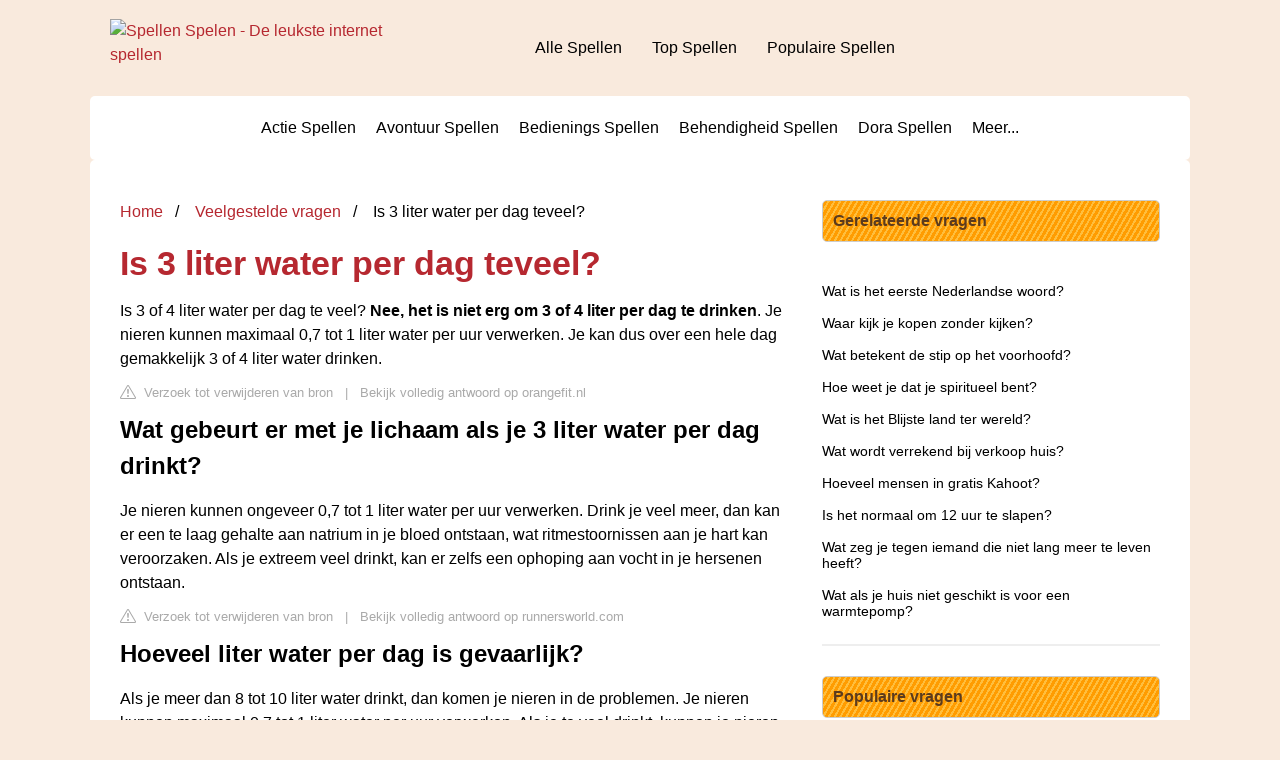

--- FILE ---
content_type: text/html; charset=UTF-8
request_url: https://www.spellen-spelen.nl/veelgestelde-vragen/is-3-liter-water-per-dag-teveel
body_size: 9493
content:
<!DOCTYPE html>
<html lang="en">
<head>
    <meta charset="utf-8">
    <meta http-equiv="X-UA-Compatible" content="IE=edge">
    <meta name="viewport" content="width=device-width, initial-scale=1, maximum-scale=1">
    <title>Is 3 liter water per dag teveel?</title>
    <meta name="description"
          content="Is 3 of 4 liter water per dag te veel? Nee, het is niet erg om 3 of 4 liter per dag te drinken. Je nieren kunnen maximaal 0,7 tot 1 liter water per uur verwerken.">
    <link rel="icon" href="favicon.ico" />
                        <style>
          /*** Start global ***/
          *,
          *::before,
          *::after {
            box-sizing: border-box;
          }

          html {
            font-family: sans-serif;
            line-height: 1.15;
            -webkit-text-size-adjust: 100%;
            -webkit-tap-highlight-color: rgba($ black, 0);
          }

          body {
            margin: 0;
            font-size: 1rem;
            font-weight: 400;
            line-height: 1.5;
            color: #000;
            background: #f9eadd;
            font-family: Arial, Helvetica, sans-serif;
            overflow-x: hidden;
          }

          aside, footer, header, main {
            display: block;
          }

          h1, h2, h3, h4, h5, h6 {
            margin-top: 0;
            margin-bottom: 15px;
          }

          h1 {
            font-size: 2.1rem;
            line-height: 1.2;
            color: #b62830;
          }

          a {
            color: #b62830;
            text-decoration: none;
          }

          a:hover {
            text-decoration: underline;
          }

          h3 {
            margin: 30px 0 10px 0;
          }

          h3 a {
            text-decoration: none;
          }

          .container {
            width: 1100px;
            max-width: 100%;
            margin: auto;
            display: flex;
            background: #fff;
            padding: 10px;
            border-radius: 5px;
          }

          @media screen and (max-width: 768px) {
            .container {
              display: block;
            }
          }

          header .container,
          footer .container {
            padding-left: 20px;
            padding-right: 20px;
            align-items: center;
            background: none;
          }

          .btn {
            background: #b62830;
            color: #fff;
            border-radius: 3px;
            padding: 5px 10px;
            display: inline-flex;
            align-items: center;
          }

          .btn:hover {
            text-decoration: none;
          }

          .btn svg {
            margin-right: 10px;
            fill: #000;
            width: 18px;
            height: 18px;
          }

          /*** Start header ***/
          header {
            position: relative;
            z-index: 99;
            padding: 15px 0;
          }

          @media screen and (max-width: 768px) {
            header {
              padding: 5px 0;
            }
          }

          .logo {
            display: flex;
            align-items: center;
            height: 46px;
            margin-right: 50px;
          }

          .logo a {
            display: flex;
          }

          @media screen and (max-width: 768px) {
            .logo {
              margin: auto;
            }
          }

          .logo img {
            position: relative;
          }

          @media screen and (max-width: 768px) {
            .logo img {
              top: 0;
              width: 180px;
              height: 30px;
            }
          }

          .js-search-trigger {
            display: none;
            position: absolute;
            top: 11px;
            right: 60px;
            padding: 5px;
            border: 0;
            background: none;
          }

          .js-search-trigger svg {
            width: 22px;
            height: 22px;
          }

          .search-header {
            display: block;
            position: relative;
            width: 100%;
          }

          @media screen and (max-width: 768px) {
            .js-search-trigger {
              display: block;
            }

            .search-header {
              display: none;
              position: absolute;
              top: 56px;
              right: 0;
              left: 0;
              width: auto;
              padding: 10px 15px;
              background: #f5f5f5;
            }

            .search-header.open {
              display: block;
            }

            .search-header .input-group {
              border: 1px solid #ddd !important;
            }
          }

          .search-header .input-group {
            border: 0;
            border-radius: 5px;
            display: flex;
            background: #fff;
            align-items: center;
          }

          .search-header .input-group svg {
            margin: 0 5px 0 15px;
          }

          #search-header-input {
            padding: 12px 10px;
            width: calc(100% - 40px);
            border: none;
            border-radius: 5px;
            outline: none;
          }

          #search-header-result {
            position: absolute;
            top: 55px;
            list-style: none;
            touch-action: manipulation;
            background: #fff;
            padding: 15px;
            width: 100%;
            border: 1px solid #ddd;
            border-radius: 5px;
            z-index: 5;
            box-shadow: 0 0 20px rgba(0, 0, 0, 0.1);
          }

          @media screen and (max-width: 768px) {
            .search-header {
              display: none;
            }

            #search-header-result {
              width: calc(100vw - 40px);
            }
          }

          #search-header-result:after {
            transform: rotate(135deg);
            width: 12px;
            height: 12px;
            top: -7px;
            content: '';
            display: block;
            position: absolute;
            background: #fff;
            left: 48%;
            border: 1px solid #ddd;
            border-top: 0 none;
            border-right: 0 none;
          }

          #search-header-result ul {
            padding: 0;
            margin: 0;
            list-style: none;
          }

          #search-header-result ul li {
            border-bottom: 1px solid #e5e5e5;
            display: block;
            padding: .5rem 0;
          }

          #search-header-result ul li:last-child {
            border: none;
          }

          .main-nav {
            margin-left: 50px;
            order: 2;
            display: flex;
            align-items: center;
          }

          @media screen and (max-width: 768px) {
            .main-nav {
              display: none;
            }
          }

          .main-nav ul {
            display: flex;
            list-style: none;
            padding: 0;
            margin: 0;
          }

          .main-nav ul li {
            margin: 0 15px;
            white-space: nowrap;
            list-style: none;
          }

          .main-nav ul li:first-child {
            margin-left: 0;
          }

          .main-nav ul li:last-child {
            margin-right: 0;
          }

          .main-nav ul li a {
            color: #000;
            padding: 10px 0;
            display: inline-block;
          }

          .js-mobile-navigation-trigger {
            position: absolute;
            top: 12px;
            right: 10px;
            display: flex;
            flex-direction: column;
            align-items: center;
            justify-content: center;
            width: 45px;
            height: 45px;
            padding: 10px;
            border: 0;
            background: none;
          }

          @media screen and (min-width: 768px) {
            .js-mobile-navigation-trigger {
              display: none;
            }
          }

          .js-mobile-navigation-trigger span {
            display: block;
            width: 20px;
            height: 2px;
            margin-bottom: 6px;
            background: #000;
            border-radius: 5px;
            transition: all .5s ease;
          }

          .js-mobile-navigation-trigger span:last-of-type {
            margin-bottom: 0;
          }

          .js-mobile-navigation-trigger.open span:nth-child(1) {
            margin: 2px 0 0 0;
            transform: rotate(45deg);
          }

          .js-mobile-navigation-trigger.open span:nth-child(2) {
            margin: -2px 0 0 0;
            transform: rotate(-45deg);
          }

          .js-mobile-navigation-trigger.open span:nth-child(3) {
            opacity: 0;
          }

          @media screen and (max-width: 768px) {
            .mobile-navigation-open .main-navigation {
              display: block;
            }

            .main-navigation {
              display: none;
              position: absolute;
              z-index: 99;
              right: 0;
              left: 0;
              padding: 20px;
              background: white;
              box-shadow: 0 1px 10px -3px #ccc;
            }

            .main-navigation ul {
              list-style: none;
              margin: 0;
              padding: 0;
            }

            .main-navigation ul li a {
              display: block;
              padding: 8px 0;
              font-weight: bold;
              color: #000;
            }
          }

          @media screen and (min-width: 768px) {
            .main-navigation ul {
              display: flex;
              width: 100%;
              justify-content: center;
              list-style: none;
              margin: 0;
              padding: 0;
            }

            .main-navigation ul li a {
              display: block;
              padding: 10px;
              color: #000;
            }
          }

          /*** Start footer ***/
          footer {
            padding: 20px 0;
            color: #000;
          }

          footer .footer-links {
            display: flex;
            width: 100%;
            justify-content: space-between;
            align-items: center;
          }

          footer .footer-links ul {
            display: flex;
            list-style: none;
            margin: 0;
            padding: 0;
          }

          footer .footer-links ul li {
            margin: 0 15px;
          }

          footer .footer-links ul.social li {
            margin: 0 10px;
          }

          footer .footer-links ul li:first-child {
            margin-left: 0;
          }

          footer .footer-links ul li:last-child {
            margin-right: 0;
          }

          footer .footer-links ul li a {
            color: #000;
            padding: 5px 0;
            display: inline-block;
          }

          footer .footer-links ul li a:hover {
            text-decoration: underline;
          }

          @media screen and (max-width: 768px) {
            footer div {
              flex-direction: column;
              text-align: center;
            }

            footer .footer-links ul.social {
              margin-top: 10px;
            }
          }

          /*** Start content ***/
          main {
            width: 65%;
          }

          .full {
            width: 100%;
          }

          aside {
            width: 35%;
          }

          main, aside {
            padding: 30px 20px;
          }

          @media screen and (max-width: 768px) {
            main, aside {
              width: 100%;
            }
          }

          aside .inner {
            margin-bottom: 30px;
          }

          aside .inner .title-holder {
            position: relative;
            background: #ffbe3d;
            background: repeating-linear-gradient(
                    -60deg,
                    transparent,
                    transparent 2px,
                    #ff9c00 2px,
                    #ff9c00 5px
            ), linear-gradient(
                    to bottom,
                    #ffbe3d,
                    #ffbe3d
            );
            padding: 8px 10px;
            border-radius: 5px;
            border: 1px solid #ccc;
          }

          aside .inner .title-holder:before {
            content: "";
            position: absolute;
            left: 0;
            bottom: 6px;
            width: 100%;
            height: 12px;
          }

          aside .inner .title {
            display: inline-block;
            font-weight: bold;
            padding-right: 15px;
            position: relative;
            color: #5c3b1d;
          }

          aside .inner ul {
            margin: 0;
            padding: 15px 0;
            list-style: none;
            background: #fff;
            border-bottom: 2px solid #eee;
          }

          aside .inner ul li {
            margin-bottom: 10px;
            display: flex;
            line-height: normal;
            font-size: 0.9rem;
          }

          aside .inner ul li span {
            background: #FBD200;
            color: #000;
            padding: 0 15px;
            margin: 0 15px 0 0;
            border-radius: 3px;
            font-size: 0.9rem;
            height: 28px;
            display: inline-flex;
            align-items: center;
          }

          aside .inner ul li a {
            display: inline-block;
            margin-top: 6px;
            color: #000;
          }
          .embed-responsive {
            position: relative;
            display: block;
            width: 100%;
            padding: 0;
            overflow: hidden;
          }

          .embed-responsive:before {
            display: block;
            content: "";
            padding-top: 56.25%;
          }

          .embed-responsive iframe {
            position: absolute;
            top: 0;
            bottom: 0;
            left: 0;
            width: 100%;
            height: 100%;
            border: 0;
          }

          .hide-desktop {
            display: none;
          }

          @media screen and (max-width: 768px) {
            .hide-desktop {
              display: block;
            }
          }

          /* Style the list */
          ul.breadcrumb {
            margin: 0 0 10px 0;
            padding: 0 0 10px 0;
            list-style: none;
          }

          /* Display list items side by side */
          ul.breadcrumb li {
            display: inline;
            font-size: 16px;
          }

          /* Add a slash symbol (/) before/behind each list item */
          ul.breadcrumb li + li:before {
            padding: 8px;
            color: black;
            content: "/\00a0";
          }

          /* Add a color to all links inside the list */
          ul.breadcrumb li a {
            color: #b62830;
            text-decoration: none;
          }

          /* Add a color on mouse-over */
          ul.breadcrumb li a:hover {
            text-decoration: underline;
          }
          .d-none {
              display: none;
          }
          .d-block {
              display: block;
          }

          @media (min-width: 992px) {
              .d-md-block {
                  display: block!important;
              }
              .d-md-none {
                  display: none!important;
              }
          }
        </style>
    
    <style>
      .embed-responsive {
        position: relative;
        display: block;
        width: 100%;
        padding: 0;
        overflow: hidden;
      }
      .embed-responsive:before {
        display: block;
        content: "";
        padding-top: 56.25%;
      }
      .embed-responsive iframe {
        position: absolute;
        top: 0;
        bottom: 0;
        left: 0;
        width: 100%;
        height: 100%;
        border: 0;
      }
      h3 {
        margin-bottom: 0;
      }
      p {
        margin: 0 0 30px 0;
      }
      .prev-next {
        margin-bottom: 15px;
        border: 1px solid var(--border-color);
        padding: 10px 15px;
        border-radius: 5px;
      }
      .report-it {
        display: inline-flex;
        align-items: center;
        margin: 0 0 10px 0;
      }
      .report-it a {
        color: #aaa;
        text-decoration: none;
      }
      .view-url,
      .view-url:visited {
        color: #aaa;
        text-decoration: none;
      }
      a:hover {
        text-decoration: underline;
      }
      .report-it svg {
        position: relative;
        top: 3px;
        margin-right: 4px;
      }
    </style>

                    
    </head>
<body>

<header>
    <div class="container">
        <span class="logo">
        <a href="/">
                <img src="https://www.spellen-spelen.nl/templates/sskin/images/logo_spellen-spelen.gif" width="325" height="59" border="0" alt="Spellen Spelen - De leukste internet spellen"></a>
        </span>
        <span class="main-nav">
            <ul>
                <li><a href="https://www.spellen-spelen.nl/alle-spellen">Alle Spellen</a></li>
                <li><a href="https://www.spellen-spelen.nl/top-spellen">Top Spellen</a></li>
                <li><a href="https://www.spellen-spelen.nl/populaire-spellen">Populaire Spellen</a></li>
            </ul>
        </span>
        <button type="button" class="js-mobile-navigation-trigger">
            <span></span>
            <span></span>
            <span></span>
        </button>
    </div>
</header>

<div class="main-navigation">
    <div class="container">
        <ul>
            <li><a href="https://www.spellen-spelen.nl/actie-spellen/1">Actie Spellen</a></li>
            <li><a href="https://www.spellen-spelen.nl/avontuur-spellen/7">Avontuur Spellen</a></li>
            <li><a href="https://www.spellen-spelen.nl/bedienings-spellen/16">Bedienings Spellen</a></li>
            <li><a href="https://www.spellen-spelen.nl/behendigheid-spellen/10">Behendigheid Spellen</a></li>
            <li><a href="https://www.spellen-spelen.nl/dora-spellen/19">Dora Spellen</a></li>
            <li><a href="/">Meer...</a></li>
        </ul>
    </div>
</div>

<div class="container">
        <script type="application/ld+json">
    {
        "@context": "https://schema.org",
        "@type": "BreadcrumbList",
        "itemListElement": [{
            "@type": "ListItem",
            "position": 1,
            "name": "Home",
            "item": "/"
        },
        {
            "@type": "ListItem",
            "position": 2,
            "name": "Veelgestelde vragen",
            "item": "https://www.spellen-spelen.nl/veelgestelde-vragen/"
        },
        {
            "@type": "ListItem",
            "position": 3,
            "name": "Is 3 liter water per dag teveel?"
        }]
    }
</script>
    <main>
        <nav aria-label="breadcrumb">
            <ul class="breadcrumb">
                <li>
                    <a href="/">Home</a>
                </li>

                <li>
                    <a href="/veelgestelde-vragen/">Veelgestelde vragen</a>
                </li>

                <li>
                    Is 3 liter water per dag teveel?
                </li>
            </ul>
        </nav>
        <div>
            <h1>Is 3 liter water per dag teveel?</h1>
                <p><span><span>Is 3 of 4 liter water per dag te veel? <b>Nee, het is niet erg om 3 of 4 liter per dag te drinken</b>. Je nieren kunnen maximaal 0,7 tot 1 liter water per uur verwerken. Je kan dus over een hele dag gemakkelijk 3 of 4 liter water drinken.</span></span></p>
            <div style="color: #aaa; font-size: 0.8rem; margin-top: -20px;">
        <span class="report-it">
            <a href="/veelgestelde-vragen/takedown" target="_blank" rel="noopener nofollow">
                <svg xmlns="http://www.w3.org/2000/svg" width="16" height="16" fill="currentColor"
                     class="bi bi-exclamation-triangle" viewBox="0 0 16 16">
                    <path d="M7.938 2.016A.13.13 0 0 1 8.002 2a.13.13 0 0 1 .063.016.146.146 0 0 1 .054.057l6.857 11.667c.036.06.035.124.002.183a.163.163 0 0 1-.054.06.116.116 0 0 1-.066.017H1.146a.115.115 0 0 1-.066-.017.163.163 0 0 1-.054-.06.176.176 0 0 1 .002-.183L7.884 2.073a.147.147 0 0 1 .054-.057zm1.044-.45a1.13 1.13 0 0 0-1.96 0L.165 13.233c-.457.778.091 1.767.98 1.767h13.713c.889 0 1.438-.99.98-1.767L8.982 1.566z"/>
                    <path d="M7.002 12a1 1 0 1 1 2 0 1 1 0 0 1-2 0zM7.1 5.995a.905.905 0 1 1 1.8 0l-.35 3.507a.552.552 0 0 1-1.1 0L7.1 5.995z"/>
                </svg>
                Verzoek tot verwijderen van bron
            </a>
        </span>
    &nbsp;&nbsp;|&nbsp;&nbsp;
    <a class="view-url" href="/veelgestelde-vragen/view-answer/251" target="_blank" rel="noopener nofollow">Bekijk volledig antwoord op orangefit.nl</a>
</div>

            
            <h2>Wat gebeurt er met je lichaam als je 3 liter water per dag drinkt?</h2>
                <p>Je nieren kunnen ongeveer 0,7 tot 1 liter water per uur verwerken. Drink je veel meer, dan kan er een te laag gehalte aan natrium in je bloed ontstaan, wat ritmestoornissen aan je hart kan veroorzaken. Als je extreem veel drinkt, kan er zelfs een ophoping aan vocht in je hersenen ontstaan.</p>
            <div style="color: #aaa; font-size: 0.8rem; margin-top: -20px;">
        <span class="report-it">
            <a href="/veelgestelde-vragen/takedown" target="_blank" rel="noopener nofollow">
                <svg xmlns="http://www.w3.org/2000/svg" width="16" height="16" fill="currentColor"
                     class="bi bi-exclamation-triangle" viewBox="0 0 16 16">
                    <path d="M7.938 2.016A.13.13 0 0 1 8.002 2a.13.13 0 0 1 .063.016.146.146 0 0 1 .054.057l6.857 11.667c.036.06.035.124.002.183a.163.163 0 0 1-.054.06.116.116 0 0 1-.066.017H1.146a.115.115 0 0 1-.066-.017.163.163 0 0 1-.054-.06.176.176 0 0 1 .002-.183L7.884 2.073a.147.147 0 0 1 .054-.057zm1.044-.45a1.13 1.13 0 0 0-1.96 0L.165 13.233c-.457.778.091 1.767.98 1.767h13.713c.889 0 1.438-.99.98-1.767L8.982 1.566z"/>
                    <path d="M7.002 12a1 1 0 1 1 2 0 1 1 0 0 1-2 0zM7.1 5.995a.905.905 0 1 1 1.8 0l-.35 3.507a.552.552 0 0 1-1.1 0L7.1 5.995z"/>
                </svg>
                Verzoek tot verwijderen van bron
            </a>
        </span>
    &nbsp;&nbsp;|&nbsp;&nbsp;
    <a class="view-url" href="/veelgestelde-vragen/go-to-answer/5805" target="_blank" rel="noopener nofollow">Bekijk volledig antwoord op runnersworld.com</a>
</div>

            <h2>Hoeveel liter water per dag is gevaarlijk?</h2>
                <p>Als je meer dan 8 tot 10 liter water drinkt, dan komen je nieren in de problemen. Je nieren kunnen maximaal 0,7 tot 1 liter water per uur verwerken. Als je te veel drinkt, kunnen je nieren de enorme hoeveelheid water niet aan. Daardoor ontstaat een tekort aan natrium in je bloed: dan heb je een watervergiftiging.</p>
            <div style="color: #aaa; font-size: 0.8rem; margin-top: -20px;">
        <span class="report-it">
            <a href="/veelgestelde-vragen/takedown" target="_blank" rel="noopener nofollow">
                <svg xmlns="http://www.w3.org/2000/svg" width="16" height="16" fill="currentColor"
                     class="bi bi-exclamation-triangle" viewBox="0 0 16 16">
                    <path d="M7.938 2.016A.13.13 0 0 1 8.002 2a.13.13 0 0 1 .063.016.146.146 0 0 1 .054.057l6.857 11.667c.036.06.035.124.002.183a.163.163 0 0 1-.054.06.116.116 0 0 1-.066.017H1.146a.115.115 0 0 1-.066-.017.163.163 0 0 1-.054-.06.176.176 0 0 1 .002-.183L7.884 2.073a.147.147 0 0 1 .054-.057zm1.044-.45a1.13 1.13 0 0 0-1.96 0L.165 13.233c-.457.778.091 1.767.98 1.767h13.713c.889 0 1.438-.99.98-1.767L8.982 1.566z"/>
                    <path d="M7.002 12a1 1 0 1 1 2 0 1 1 0 0 1-2 0zM7.1 5.995a.905.905 0 1 1 1.8 0l-.35 3.507a.552.552 0 0 1-1.1 0L7.1 5.995z"/>
                </svg>
                Verzoek tot verwijderen van bron
            </a>
        </span>
    &nbsp;&nbsp;|&nbsp;&nbsp;
    <a class="view-url" href="/veelgestelde-vragen/go-to-answer/5806" target="_blank" rel="noopener nofollow">Bekijk volledig antwoord op thehealthissue.nl</a>
</div>

            
            <h2>Hoeveel liter water mag je maximaal op een dag?</h2>
                <p>Een gezonde volwassen persoon met een normale voedselinname kan tot 15 liter water per dag drinken. Bij iemand die op (strikt) dieet staat,is dat maximaal 5 liter water per dag. Het is belangrijk om voldoende te drinken, en vooral dan water. Doorgaans is twee liter water per dag de norm.</p>
            <div style="color: #aaa; font-size: 0.8rem; margin-top: -20px;">
        <span class="report-it">
            <a href="/veelgestelde-vragen/takedown" target="_blank" rel="noopener nofollow">
                <svg xmlns="http://www.w3.org/2000/svg" width="16" height="16" fill="currentColor"
                     class="bi bi-exclamation-triangle" viewBox="0 0 16 16">
                    <path d="M7.938 2.016A.13.13 0 0 1 8.002 2a.13.13 0 0 1 .063.016.146.146 0 0 1 .054.057l6.857 11.667c.036.06.035.124.002.183a.163.163 0 0 1-.054.06.116.116 0 0 1-.066.017H1.146a.115.115 0 0 1-.066-.017.163.163 0 0 1-.054-.06.176.176 0 0 1 .002-.183L7.884 2.073a.147.147 0 0 1 .054-.057zm1.044-.45a1.13 1.13 0 0 0-1.96 0L.165 13.233c-.457.778.091 1.767.98 1.767h13.713c.889 0 1.438-.99.98-1.767L8.982 1.566z"/>
                    <path d="M7.002 12a1 1 0 1 1 2 0 1 1 0 0 1-2 0zM7.1 5.995a.905.905 0 1 1 1.8 0l-.35 3.507a.552.552 0 0 1-1.1 0L7.1 5.995z"/>
                </svg>
                Verzoek tot verwijderen van bron
            </a>
        </span>
    &nbsp;&nbsp;|&nbsp;&nbsp;
    <a class="view-url" href="/veelgestelde-vragen/go-to-answer/5807" target="_blank" rel="noopener nofollow">Bekijk volledig antwoord op antigifcentrum.be</a>
</div>

            <h2>Waarom 3 liter water per dag?</h2>
                <p>Het is goed voor je immuunsysteem. Te weinig water drinken is niet goed voor je lichaam. Jouw immuunsysteem heeft vocht nodig om goed te kunnen functioneren en met drie liter water per dag kom je zeker aan de benodigde hoeveelheid vocht.</p>
            <div style="color: #aaa; font-size: 0.8rem; margin-top: -20px;">
        <span class="report-it">
            <a href="/veelgestelde-vragen/takedown" target="_blank" rel="noopener nofollow">
                <svg xmlns="http://www.w3.org/2000/svg" width="16" height="16" fill="currentColor"
                     class="bi bi-exclamation-triangle" viewBox="0 0 16 16">
                    <path d="M7.938 2.016A.13.13 0 0 1 8.002 2a.13.13 0 0 1 .063.016.146.146 0 0 1 .054.057l6.857 11.667c.036.06.035.124.002.183a.163.163 0 0 1-.054.06.116.116 0 0 1-.066.017H1.146a.115.115 0 0 1-.066-.017.163.163 0 0 1-.054-.06.176.176 0 0 1 .002-.183L7.884 2.073a.147.147 0 0 1 .054-.057zm1.044-.45a1.13 1.13 0 0 0-1.96 0L.165 13.233c-.457.778.091 1.767.98 1.767h13.713c.889 0 1.438-.99.98-1.767L8.982 1.566z"/>
                    <path d="M7.002 12a1 1 0 1 1 2 0 1 1 0 0 1-2 0zM7.1 5.995a.905.905 0 1 1 1.8 0l-.35 3.507a.552.552 0 0 1-1.1 0L7.1 5.995z"/>
                </svg>
                Verzoek tot verwijderen van bron
            </a>
        </span>
    &nbsp;&nbsp;|&nbsp;&nbsp;
    <a class="view-url" href="/veelgestelde-vragen/go-to-answer/5808" target="_blank" rel="noopener nofollow">Bekijk volledig antwoord op famme.nl</a>
</div>

                    </div>

                    <h2>Daily Water Intake: What Happens When You Drink 3 Liters of Water? | MFine</h2>
            <div class="embed-responsive embed-responsive-16by9">
                <iframe loading="lazy" title="Daily Water Intake: What Happens When You Drink 3 Liters of Water? | MFine" src="https://www.youtube.com/embed/FbeL193ef14?feature=oembed" frameborder="0" allow="accelerometer; autoplay; clipboard-write; encrypted-media; gyroscope; picture-in-picture" allowfullscreen></iframe>
            </div>
        
        <div style="margin-top: 30px;">
            <b><svg style="float:left;margin-right: 10px;" width="21" height="21" viewBox="0 0 16 16" fill="#1fae5b" xmlns="http://www.w3.org/2000/svg">
                    <path fill-rule="evenodd" d="M8 16A8 8 0 1 0 8 0a8 8 0 0 0 0 16zm.93-9.412l-2.29.287-.082.38.45.083c.294.07.352.176.288.469l-.738 3.468c-.194.897.105 1.319.808 1.319.545 0 1.178-.252 1.465-.598l.088-.416c-.2.176-.492.246-.686.246-.275 0-.375-.193-.304-.533L8.93 6.588zM8 5.5a1 1 0 1 0 0-2 1 1 0 0 0 0 2z"/>

                </svg>27 related questions found</b>
                            <div>
                    <h3>Is 3 liter water drinken ongezond?</h3>
                                            <p>Nee, het is niet erg om 3 of 4 liter per dag te drinken. Je nieren kunnen maximaal 0,7 tot 1 liter water per uur verwerken. Je kan dus over een hele dag gemakkelijk 3 of 4 liter water drinken. Het is wel belangrijk om verschillende drinkmomenten te hebben zodat je nieren het kunnen verwerken.</p>
                    <div style="color: #aaa; font-size: 0.8rem; margin-top: -20px;">
        <span class="report-it">
            <a href="/veelgestelde-vragen/takedown" target="_blank" rel="noopener nofollow">
                <svg xmlns="http://www.w3.org/2000/svg" width="16" height="16" fill="currentColor"
                     class="bi bi-exclamation-triangle" viewBox="0 0 16 16">
                    <path d="M7.938 2.016A.13.13 0 0 1 8.002 2a.13.13 0 0 1 .063.016.146.146 0 0 1 .054.057l6.857 11.667c.036.06.035.124.002.183a.163.163 0 0 1-.054.06.116.116 0 0 1-.066.017H1.146a.115.115 0 0 1-.066-.017.163.163 0 0 1-.054-.06.176.176 0 0 1 .002-.183L7.884 2.073a.147.147 0 0 1 .054-.057zm1.044-.45a1.13 1.13 0 0 0-1.96 0L.165 13.233c-.457.778.091 1.767.98 1.767h13.713c.889 0 1.438-.99.98-1.767L8.982 1.566z"/>
                    <path d="M7.002 12a1 1 0 1 1 2 0 1 1 0 0 1-2 0zM7.1 5.995a.905.905 0 1 1 1.8 0l-.35 3.507a.552.552 0 0 1-1.1 0L7.1 5.995z"/>
                </svg>
                Verzoek tot verwijderen van bron
            </a>
        </span>
    &nbsp;&nbsp;|&nbsp;&nbsp;
    <a class="view-url" href="/veelgestelde-vragen/go-to-answer/5809" target="_blank" rel="noopener nofollow">Bekijk volledig antwoord op orangefit.nl</a>
</div>
                </div>

                                            <div>
                    <h3>Is veel water drinken goed voor je nieren?</h3>
                                            <p>Wanneer je te veel water drinkt, kunnen de nieren de vochtbalans in het bloed niet op orde houden. Je lichaam reageert door overtollig vocht te verwijderen. Dit leidt tot misselijkheid, braken en diarree. Overtollig water in het lichaam zorgt ervoor dat cellen opzwellen in de hersenen en tegen de schedel drukken.</p>
                    <div style="color: #aaa; font-size: 0.8rem; margin-top: -20px;">
        <span class="report-it">
            <a href="/veelgestelde-vragen/takedown" target="_blank" rel="noopener nofollow">
                <svg xmlns="http://www.w3.org/2000/svg" width="16" height="16" fill="currentColor"
                     class="bi bi-exclamation-triangle" viewBox="0 0 16 16">
                    <path d="M7.938 2.016A.13.13 0 0 1 8.002 2a.13.13 0 0 1 .063.016.146.146 0 0 1 .054.057l6.857 11.667c.036.06.035.124.002.183a.163.163 0 0 1-.054.06.116.116 0 0 1-.066.017H1.146a.115.115 0 0 1-.066-.017.163.163 0 0 1-.054-.06.176.176 0 0 1 .002-.183L7.884 2.073a.147.147 0 0 1 .054-.057zm1.044-.45a1.13 1.13 0 0 0-1.96 0L.165 13.233c-.457.778.091 1.767.98 1.767h13.713c.889 0 1.438-.99.98-1.767L8.982 1.566z"/>
                    <path d="M7.002 12a1 1 0 1 1 2 0 1 1 0 0 1-2 0zM7.1 5.995a.905.905 0 1 1 1.8 0l-.35 3.507a.552.552 0 0 1-1.1 0L7.1 5.995z"/>
                </svg>
                Verzoek tot verwijderen van bron
            </a>
        </span>
    &nbsp;&nbsp;|&nbsp;&nbsp;
    <a class="view-url" href="/veelgestelde-vragen/go-to-answer/5810" target="_blank" rel="noopener nofollow">Bekijk volledig antwoord op vitakruid.nl</a>
</div>
                </div>

                                            <div>
                    <h3>Hoeveel water kunnen je nieren aan?</h3>
                                            <p>De nieren kunnen maximaal 0,7 tot 1 liter vocht per uur verwerken. Het advies is om vooral thee, koffie, melk of water te nemen.</p>
                    <div style="color: #aaa; font-size: 0.8rem; margin-top: -20px;">
        <span class="report-it">
            <a href="/veelgestelde-vragen/takedown" target="_blank" rel="noopener nofollow">
                <svg xmlns="http://www.w3.org/2000/svg" width="16" height="16" fill="currentColor"
                     class="bi bi-exclamation-triangle" viewBox="0 0 16 16">
                    <path d="M7.938 2.016A.13.13 0 0 1 8.002 2a.13.13 0 0 1 .063.016.146.146 0 0 1 .054.057l6.857 11.667c.036.06.035.124.002.183a.163.163 0 0 1-.054.06.116.116 0 0 1-.066.017H1.146a.115.115 0 0 1-.066-.017.163.163 0 0 1-.054-.06.176.176 0 0 1 .002-.183L7.884 2.073a.147.147 0 0 1 .054-.057zm1.044-.45a1.13 1.13 0 0 0-1.96 0L.165 13.233c-.457.778.091 1.767.98 1.767h13.713c.889 0 1.438-.99.98-1.767L8.982 1.566z"/>
                    <path d="M7.002 12a1 1 0 1 1 2 0 1 1 0 0 1-2 0zM7.1 5.995a.905.905 0 1 1 1.8 0l-.35 3.507a.552.552 0 0 1-1.1 0L7.1 5.995z"/>
                </svg>
                Verzoek tot verwijderen van bron
            </a>
        </span>
    &nbsp;&nbsp;|&nbsp;&nbsp;
    <a class="view-url" href="/veelgestelde-vragen/go-to-answer/5811" target="_blank" rel="noopener nofollow">Bekijk volledig antwoord op voedingscentrum.nl</a>
</div>
                </div>

                                            <div>
                    <h3>Hoeveel liter water per kg lichaamsgewicht?</h3>
                                            <p>Een gezonde volwassene heeft ongeveer 35 ml water per dag per kilogram lichaamsgewicht nodig. Deze richtlijn wordt u aanbevolen door wetenschappelijke organisaties. Een persoon van 50 kilo heeft dus 1,7 liter nodig, bij 60 kilo 2,1 liter, bij 70 kilo 2,4 liter en bij 80 kilo 2,8 liter.</p>
                    <div style="color: #aaa; font-size: 0.8rem; margin-top: -20px;">
        <span class="report-it">
            <a href="/veelgestelde-vragen/takedown" target="_blank" rel="noopener nofollow">
                <svg xmlns="http://www.w3.org/2000/svg" width="16" height="16" fill="currentColor"
                     class="bi bi-exclamation-triangle" viewBox="0 0 16 16">
                    <path d="M7.938 2.016A.13.13 0 0 1 8.002 2a.13.13 0 0 1 .063.016.146.146 0 0 1 .054.057l6.857 11.667c.036.06.035.124.002.183a.163.163 0 0 1-.054.06.116.116 0 0 1-.066.017H1.146a.115.115 0 0 1-.066-.017.163.163 0 0 1-.054-.06.176.176 0 0 1 .002-.183L7.884 2.073a.147.147 0 0 1 .054-.057zm1.044-.45a1.13 1.13 0 0 0-1.96 0L.165 13.233c-.457.778.091 1.767.98 1.767h13.713c.889 0 1.438-.99.98-1.767L8.982 1.566z"/>
                    <path d="M7.002 12a1 1 0 1 1 2 0 1 1 0 0 1-2 0zM7.1 5.995a.905.905 0 1 1 1.8 0l-.35 3.507a.552.552 0 0 1-1.1 0L7.1 5.995z"/>
                </svg>
                Verzoek tot verwijderen van bron
            </a>
        </span>
    &nbsp;&nbsp;|&nbsp;&nbsp;
    <a class="view-url" href="/veelgestelde-vragen/go-to-answer/5812" target="_blank" rel="noopener nofollow">Bekijk volledig antwoord op brita.nl</a>
</div>
                </div>

                                            <div>
                    <h3>Hoe weet je of je een watervergiftiging hebt?</h3>
                                            <p>Symptomen: Misselijk, niet lekker voelen, overgeven; • Hoofdpijn; • Vergeetachtigheid, verwarring; • Verlaagd bewustzijn; • Spierkrampen; • Vermoeidheid en slaapneigingen. Met uitzondering van de hoge lichaams temperatuur lijken de symptomen van een watervergiftiging op die van oververhitting.</p>
                    <div style="color: #aaa; font-size: 0.8rem; margin-top: -20px;">
        <span class="report-it">
            <a href="/veelgestelde-vragen/takedown" target="_blank" rel="noopener nofollow">
                <svg xmlns="http://www.w3.org/2000/svg" width="16" height="16" fill="currentColor"
                     class="bi bi-exclamation-triangle" viewBox="0 0 16 16">
                    <path d="M7.938 2.016A.13.13 0 0 1 8.002 2a.13.13 0 0 1 .063.016.146.146 0 0 1 .054.057l6.857 11.667c.036.06.035.124.002.183a.163.163 0 0 1-.054.06.116.116 0 0 1-.066.017H1.146a.115.115 0 0 1-.066-.017.163.163 0 0 1-.054-.06.176.176 0 0 1 .002-.183L7.884 2.073a.147.147 0 0 1 .054-.057zm1.044-.45a1.13 1.13 0 0 0-1.96 0L.165 13.233c-.457.778.091 1.767.98 1.767h13.713c.889 0 1.438-.99.98-1.767L8.982 1.566z"/>
                    <path d="M7.002 12a1 1 0 1 1 2 0 1 1 0 0 1-2 0zM7.1 5.995a.905.905 0 1 1 1.8 0l-.35 3.507a.552.552 0 0 1-1.1 0L7.1 5.995z"/>
                </svg>
                Verzoek tot verwijderen van bron
            </a>
        </span>
    &nbsp;&nbsp;|&nbsp;&nbsp;
    <a class="view-url" href="/veelgestelde-vragen/go-to-answer/5813" target="_blank" rel="noopener nofollow">Bekijk volledig antwoord op trimbos.nl</a>
</div>
                </div>

                                            <div>
                    <h3>Kun je afvallen door veel water te drinken?</h3>
                                            <p>Veel water drinken en verder hetzelfde blijven eten en drinken, helpt niets. Water is wel een goede keuze om frisdrank en vruchtendranken mee te vervangen. Dat scheelt calorieën en draagt daardoor bij aan afvallen.</p>
                    <div style="color: #aaa; font-size: 0.8rem; margin-top: -20px;">
        <span class="report-it">
            <a href="/veelgestelde-vragen/takedown" target="_blank" rel="noopener nofollow">
                <svg xmlns="http://www.w3.org/2000/svg" width="16" height="16" fill="currentColor"
                     class="bi bi-exclamation-triangle" viewBox="0 0 16 16">
                    <path d="M7.938 2.016A.13.13 0 0 1 8.002 2a.13.13 0 0 1 .063.016.146.146 0 0 1 .054.057l6.857 11.667c.036.06.035.124.002.183a.163.163 0 0 1-.054.06.116.116 0 0 1-.066.017H1.146a.115.115 0 0 1-.066-.017.163.163 0 0 1-.054-.06.176.176 0 0 1 .002-.183L7.884 2.073a.147.147 0 0 1 .054-.057zm1.044-.45a1.13 1.13 0 0 0-1.96 0L.165 13.233c-.457.778.091 1.767.98 1.767h13.713c.889 0 1.438-.99.98-1.767L8.982 1.566z"/>
                    <path d="M7.002 12a1 1 0 1 1 2 0 1 1 0 0 1-2 0zM7.1 5.995a.905.905 0 1 1 1.8 0l-.35 3.507a.552.552 0 0 1-1.1 0L7.1 5.995z"/>
                </svg>
                Verzoek tot verwijderen van bron
            </a>
        </span>
    &nbsp;&nbsp;|&nbsp;&nbsp;
    <a class="view-url" href="/veelgestelde-vragen/go-to-answer/5814" target="_blank" rel="noopener nofollow">Bekijk volledig antwoord op voedingscentrum.nl</a>
</div>
                </div>

                                            <div>
                    <h3>Hoe lang duurt het voordat water urine wordt?</h3>
                                            <p>Elke dag produceren de nieren 180 liter voorurine, waar maar 1,5 liter urine van overblijft. Dit komt vooral omdat 99 procent van het water in de voorurine geresorbeerd wordt. Van een glas water dat je nu drinkt, zal de helft over iets meer dan een week je lichaam verlaten hebben.</p>
                    <div style="color: #aaa; font-size: 0.8rem; margin-top: -20px;">
        <span class="report-it">
            <a href="/veelgestelde-vragen/takedown" target="_blank" rel="noopener nofollow">
                <svg xmlns="http://www.w3.org/2000/svg" width="16" height="16" fill="currentColor"
                     class="bi bi-exclamation-triangle" viewBox="0 0 16 16">
                    <path d="M7.938 2.016A.13.13 0 0 1 8.002 2a.13.13 0 0 1 .063.016.146.146 0 0 1 .054.057l6.857 11.667c.036.06.035.124.002.183a.163.163 0 0 1-.054.06.116.116 0 0 1-.066.017H1.146a.115.115 0 0 1-.066-.017.163.163 0 0 1-.054-.06.176.176 0 0 1 .002-.183L7.884 2.073a.147.147 0 0 1 .054-.057zm1.044-.45a1.13 1.13 0 0 0-1.96 0L.165 13.233c-.457.778.091 1.767.98 1.767h13.713c.889 0 1.438-.99.98-1.767L8.982 1.566z"/>
                    <path d="M7.002 12a1 1 0 1 1 2 0 1 1 0 0 1-2 0zM7.1 5.995a.905.905 0 1 1 1.8 0l-.35 3.507a.552.552 0 0 1-1.1 0L7.1 5.995z"/>
                </svg>
                Verzoek tot verwijderen van bron
            </a>
        </span>
    &nbsp;&nbsp;|&nbsp;&nbsp;
    <a class="view-url" href="/veelgestelde-vragen/go-to-answer/5815" target="_blank" rel="noopener nofollow">Bekijk volledig antwoord op quest.nl</a>
</div>
                </div>

                                            <div>
                    <h3>Waarom telt koffie niet als water?</h3>
                                            <p>Van thee, koffie, soep, en fruitsap tot vochthoudende voeding. Zelfs alcohol telt mee, hoewel het natuurlijk beter is om alcohol te vermijden. ' Koffie en thee kun je dus met een gerust hart bij je watersom optellen.</p>
                    <div style="color: #aaa; font-size: 0.8rem; margin-top: -20px;">
        <span class="report-it">
            <a href="/veelgestelde-vragen/takedown" target="_blank" rel="noopener nofollow">
                <svg xmlns="http://www.w3.org/2000/svg" width="16" height="16" fill="currentColor"
                     class="bi bi-exclamation-triangle" viewBox="0 0 16 16">
                    <path d="M7.938 2.016A.13.13 0 0 1 8.002 2a.13.13 0 0 1 .063.016.146.146 0 0 1 .054.057l6.857 11.667c.036.06.035.124.002.183a.163.163 0 0 1-.054.06.116.116 0 0 1-.066.017H1.146a.115.115 0 0 1-.066-.017.163.163 0 0 1-.054-.06.176.176 0 0 1 .002-.183L7.884 2.073a.147.147 0 0 1 .054-.057zm1.044-.45a1.13 1.13 0 0 0-1.96 0L.165 13.233c-.457.778.091 1.767.98 1.767h13.713c.889 0 1.438-.99.98-1.767L8.982 1.566z"/>
                    <path d="M7.002 12a1 1 0 1 1 2 0 1 1 0 0 1-2 0zM7.1 5.995a.905.905 0 1 1 1.8 0l-.35 3.507a.552.552 0 0 1-1.1 0L7.1 5.995z"/>
                </svg>
                Verzoek tot verwijderen van bron
            </a>
        </span>
    &nbsp;&nbsp;|&nbsp;&nbsp;
    <a class="view-url" href="/veelgestelde-vragen/go-to-answer/5816" target="_blank" rel="noopener nofollow">Bekijk volledig antwoord op menshealth.com</a>
</div>
                </div>

                                            <div>
                    <h3>Wat doet water drinken met je gezicht?</h3>
                                            <p>Water bevat onder andere mineralen die onze lichaam en huid hydrateren. Genoeg water drinken is dus belangrijk om er goed uit te blijven zien en onze huid gehydrateerd te houden.</p>
                    <div style="color: #aaa; font-size: 0.8rem; margin-top: -20px;">
        <span class="report-it">
            <a href="/veelgestelde-vragen/takedown" target="_blank" rel="noopener nofollow">
                <svg xmlns="http://www.w3.org/2000/svg" width="16" height="16" fill="currentColor"
                     class="bi bi-exclamation-triangle" viewBox="0 0 16 16">
                    <path d="M7.938 2.016A.13.13 0 0 1 8.002 2a.13.13 0 0 1 .063.016.146.146 0 0 1 .054.057l6.857 11.667c.036.06.035.124.002.183a.163.163 0 0 1-.054.06.116.116 0 0 1-.066.017H1.146a.115.115 0 0 1-.066-.017.163.163 0 0 1-.054-.06.176.176 0 0 1 .002-.183L7.884 2.073a.147.147 0 0 1 .054-.057zm1.044-.45a1.13 1.13 0 0 0-1.96 0L.165 13.233c-.457.778.091 1.767.98 1.767h13.713c.889 0 1.438-.99.98-1.767L8.982 1.566z"/>
                    <path d="M7.002 12a1 1 0 1 1 2 0 1 1 0 0 1-2 0zM7.1 5.995a.905.905 0 1 1 1.8 0l-.35 3.507a.552.552 0 0 1-1.1 0L7.1 5.995z"/>
                </svg>
                Verzoek tot verwijderen van bron
            </a>
        </span>
    &nbsp;&nbsp;|&nbsp;&nbsp;
    <a class="view-url" href="/veelgestelde-vragen/go-to-answer/5817" target="_blank" rel="noopener nofollow">Bekijk volledig antwoord op osloskinlab.nl</a>
</div>
                </div>

                                            <div>
                    <h3>Hoe weet je of je genoeg water drinkt?</h3>
                                            <p>Check de kleur van je urine<br><br> Als je urine lichtgeel is of de kleur heeft van stro, wil dat zeggen dat je lichaam water vrijlaat en je urine verdund is; je bent dus voldoende gehydrateerd. Heeft je urine daarentegen een donkere kleur, houdt je lichaam vocht vast. Dat wil zeggen dat je meer moet drinken.</p>
                    <div style="color: #aaa; font-size: 0.8rem; margin-top: -20px;">
        <span class="report-it">
            <a href="/veelgestelde-vragen/takedown" target="_blank" rel="noopener nofollow">
                <svg xmlns="http://www.w3.org/2000/svg" width="16" height="16" fill="currentColor"
                     class="bi bi-exclamation-triangle" viewBox="0 0 16 16">
                    <path d="M7.938 2.016A.13.13 0 0 1 8.002 2a.13.13 0 0 1 .063.016.146.146 0 0 1 .054.057l6.857 11.667c.036.06.035.124.002.183a.163.163 0 0 1-.054.06.116.116 0 0 1-.066.017H1.146a.115.115 0 0 1-.066-.017.163.163 0 0 1-.054-.06.176.176 0 0 1 .002-.183L7.884 2.073a.147.147 0 0 1 .054-.057zm1.044-.45a1.13 1.13 0 0 0-1.96 0L.165 13.233c-.457.778.091 1.767.98 1.767h13.713c.889 0 1.438-.99.98-1.767L8.982 1.566z"/>
                    <path d="M7.002 12a1 1 0 1 1 2 0 1 1 0 0 1-2 0zM7.1 5.995a.905.905 0 1 1 1.8 0l-.35 3.507a.552.552 0 0 1-1.1 0L7.1 5.995z"/>
                </svg>
                Verzoek tot verwijderen van bron
            </a>
        </span>
    &nbsp;&nbsp;|&nbsp;&nbsp;
    <a class="view-url" href="/veelgestelde-vragen/go-to-answer/5818" target="_blank" rel="noopener nofollow">Bekijk volledig antwoord op feeling.be</a>
</div>
                </div>

                                            <div>
                    <h3>Hoeveel water moet je drinken om een watervergiftiging te krijgen?</h3>
                                            <p>Hersenoedeem kan leiden tot verhoogde druk in de schedel, infarcten en zelfs de dood. Watervergiftiging kun je voorkomen door niet te veel water te drinken. Je lichaam heeft genoeg aan ongeveer 1 glas per uur, ook in de uren na het gebruik.</p>
                    <div style="color: #aaa; font-size: 0.8rem; margin-top: -20px;">
        <span class="report-it">
            <a href="/veelgestelde-vragen/takedown" target="_blank" rel="noopener nofollow">
                <svg xmlns="http://www.w3.org/2000/svg" width="16" height="16" fill="currentColor"
                     class="bi bi-exclamation-triangle" viewBox="0 0 16 16">
                    <path d="M7.938 2.016A.13.13 0 0 1 8.002 2a.13.13 0 0 1 .063.016.146.146 0 0 1 .054.057l6.857 11.667c.036.06.035.124.002.183a.163.163 0 0 1-.054.06.116.116 0 0 1-.066.017H1.146a.115.115 0 0 1-.066-.017.163.163 0 0 1-.054-.06.176.176 0 0 1 .002-.183L7.884 2.073a.147.147 0 0 1 .054-.057zm1.044-.45a1.13 1.13 0 0 0-1.96 0L.165 13.233c-.457.778.091 1.767.98 1.767h13.713c.889 0 1.438-.99.98-1.767L8.982 1.566z"/>
                    <path d="M7.002 12a1 1 0 1 1 2 0 1 1 0 0 1-2 0zM7.1 5.995a.905.905 0 1 1 1.8 0l-.35 3.507a.552.552 0 0 1-1.1 0L7.1 5.995z"/>
                </svg>
                Verzoek tot verwijderen van bron
            </a>
        </span>
    &nbsp;&nbsp;|&nbsp;&nbsp;
    <a class="view-url" href="/veelgestelde-vragen/go-to-answer/5819" target="_blank" rel="noopener nofollow">Bekijk volledig antwoord op jellinek.nl</a>
</div>
                </div>

                                            <div>
                    <h3>Wat is het voordeel van veel water drinken?</h3>
                                            <p><div>Hieronder zetten we zes voordelen van water drinken op een rij.</div><div><ol><li>Water houdt je vochtbalans op peil. Gedurende de dag verlies je veel vocht. ... </li><li>Water drinken verhoogt de productiviteit. ... </li><li>Water drinken zorgt voor minder vermoeidheid. ... </li><li>Water is goed voor je spieren. ... </li><li>Water drinken verlaagt je bloeddruk. ... </li><li>Water verbetert je huid.</li></ol><div></div></div></p>
                    <div style="color: #aaa; font-size: 0.8rem; margin-top: -20px;">
        <span class="report-it">
            <a href="/veelgestelde-vragen/takedown" target="_blank" rel="noopener nofollow">
                <svg xmlns="http://www.w3.org/2000/svg" width="16" height="16" fill="currentColor"
                     class="bi bi-exclamation-triangle" viewBox="0 0 16 16">
                    <path d="M7.938 2.016A.13.13 0 0 1 8.002 2a.13.13 0 0 1 .063.016.146.146 0 0 1 .054.057l6.857 11.667c.036.06.035.124.002.183a.163.163 0 0 1-.054.06.116.116 0 0 1-.066.017H1.146a.115.115 0 0 1-.066-.017.163.163 0 0 1-.054-.06.176.176 0 0 1 .002-.183L7.884 2.073a.147.147 0 0 1 .054-.057zm1.044-.45a1.13 1.13 0 0 0-1.96 0L.165 13.233c-.457.778.091 1.767.98 1.767h13.713c.889 0 1.438-.99.98-1.767L8.982 1.566z"/>
                    <path d="M7.002 12a1 1 0 1 1 2 0 1 1 0 0 1-2 0zM7.1 5.995a.905.905 0 1 1 1.8 0l-.35 3.507a.552.552 0 0 1-1.1 0L7.1 5.995z"/>
                </svg>
                Verzoek tot verwijderen van bron
            </a>
        </span>
    &nbsp;&nbsp;|&nbsp;&nbsp;
    <a class="view-url" href="/veelgestelde-vragen/go-to-answer/5820" target="_blank" rel="noopener nofollow">Bekijk volledig antwoord op asr.nl</a>
</div>
                </div>

                                            <div>
                    <h3>Is 2 liter water per dag gezond?</h3>
                                            <p>Het wordt ons aanbevolen zo'n anderhalf à twee liter per dag te drinken. Dit hoeft niet alleen maar water te zijn. Alle dranken tellen mee. Naast water staan koffie en thee zonder suiker in de Schijf van Vijf.</p>
                    <div style="color: #aaa; font-size: 0.8rem; margin-top: -20px;">
        <span class="report-it">
            <a href="/veelgestelde-vragen/takedown" target="_blank" rel="noopener nofollow">
                <svg xmlns="http://www.w3.org/2000/svg" width="16" height="16" fill="currentColor"
                     class="bi bi-exclamation-triangle" viewBox="0 0 16 16">
                    <path d="M7.938 2.016A.13.13 0 0 1 8.002 2a.13.13 0 0 1 .063.016.146.146 0 0 1 .054.057l6.857 11.667c.036.06.035.124.002.183a.163.163 0 0 1-.054.06.116.116 0 0 1-.066.017H1.146a.115.115 0 0 1-.066-.017.163.163 0 0 1-.054-.06.176.176 0 0 1 .002-.183L7.884 2.073a.147.147 0 0 1 .054-.057zm1.044-.45a1.13 1.13 0 0 0-1.96 0L.165 13.233c-.457.778.091 1.767.98 1.767h13.713c.889 0 1.438-.99.98-1.767L8.982 1.566z"/>
                    <path d="M7.002 12a1 1 0 1 1 2 0 1 1 0 0 1-2 0zM7.1 5.995a.905.905 0 1 1 1.8 0l-.35 3.507a.552.552 0 0 1-1.1 0L7.1 5.995z"/>
                </svg>
                Verzoek tot verwijderen van bron
            </a>
        </span>
    &nbsp;&nbsp;|&nbsp;&nbsp;
    <a class="view-url" href="/veelgestelde-vragen/go-to-answer/5821" target="_blank" rel="noopener nofollow">Bekijk volledig antwoord op mlds.nl</a>
</div>
                </div>

                                            <div>
                    <h3>Hoeveel glazen is 3 liter water?</h3>
                                            <p>Dan zeker 3 liter (twaalf glazen vol).</p>
                    <div style="color: #aaa; font-size: 0.8rem; margin-top: -20px;">
        <span class="report-it">
            <a href="/veelgestelde-vragen/takedown" target="_blank" rel="noopener nofollow">
                <svg xmlns="http://www.w3.org/2000/svg" width="16" height="16" fill="currentColor"
                     class="bi bi-exclamation-triangle" viewBox="0 0 16 16">
                    <path d="M7.938 2.016A.13.13 0 0 1 8.002 2a.13.13 0 0 1 .063.016.146.146 0 0 1 .054.057l6.857 11.667c.036.06.035.124.002.183a.163.163 0 0 1-.054.06.116.116 0 0 1-.066.017H1.146a.115.115 0 0 1-.066-.017.163.163 0 0 1-.054-.06.176.176 0 0 1 .002-.183L7.884 2.073a.147.147 0 0 1 .054-.057zm1.044-.45a1.13 1.13 0 0 0-1.96 0L.165 13.233c-.457.778.091 1.767.98 1.767h13.713c.889 0 1.438-.99.98-1.767L8.982 1.566z"/>
                    <path d="M7.002 12a1 1 0 1 1 2 0 1 1 0 0 1-2 0zM7.1 5.995a.905.905 0 1 1 1.8 0l-.35 3.507a.552.552 0 0 1-1.1 0L7.1 5.995z"/>
                </svg>
                Verzoek tot verwijderen van bron
            </a>
        </span>
    &nbsp;&nbsp;|&nbsp;&nbsp;
    <a class="view-url" href="/veelgestelde-vragen/go-to-answer/5822" target="_blank" rel="noopener nofollow">Bekijk volledig antwoord op margriet.nl</a>
</div>
                </div>

                                            <div>
                    <h3>Wat is naast water gezond om te drinken?</h3>
                                            <p>Naast water kun je ook prima gezonde dranken als (kruiden)thee, koffie zonder suiker, magere en halfvolle melk, karnemelk en ongezoete magere drinkyoghurt of (ongezoete) sojadrank nemen. Deze zitten allemaal in de Schijf van Vijf van het Voedingscentrum. Deze producten leveren op hun beurt ook gezondheidsvoordelen.</p>
                    <div style="color: #aaa; font-size: 0.8rem; margin-top: -20px;">
        <span class="report-it">
            <a href="/veelgestelde-vragen/takedown" target="_blank" rel="noopener nofollow">
                <svg xmlns="http://www.w3.org/2000/svg" width="16" height="16" fill="currentColor"
                     class="bi bi-exclamation-triangle" viewBox="0 0 16 16">
                    <path d="M7.938 2.016A.13.13 0 0 1 8.002 2a.13.13 0 0 1 .063.016.146.146 0 0 1 .054.057l6.857 11.667c.036.06.035.124.002.183a.163.163 0 0 1-.054.06.116.116 0 0 1-.066.017H1.146a.115.115 0 0 1-.066-.017.163.163 0 0 1-.054-.06.176.176 0 0 1 .002-.183L7.884 2.073a.147.147 0 0 1 .054-.057zm1.044-.45a1.13 1.13 0 0 0-1.96 0L.165 13.233c-.457.778.091 1.767.98 1.767h13.713c.889 0 1.438-.99.98-1.767L8.982 1.566z"/>
                    <path d="M7.002 12a1 1 0 1 1 2 0 1 1 0 0 1-2 0zM7.1 5.995a.905.905 0 1 1 1.8 0l-.35 3.507a.552.552 0 0 1-1.1 0L7.1 5.995z"/>
                </svg>
                Verzoek tot verwijderen van bron
            </a>
        </span>
    &nbsp;&nbsp;|&nbsp;&nbsp;
    <a class="view-url" href="/veelgestelde-vragen/go-to-answer/5823" target="_blank" rel="noopener nofollow">Bekijk volledig antwoord op mlds.nl</a>
</div>
                </div>

                                            <div>
                    <h3>Hoeveel procent van wat je drinkt plas je uit?</h3>
                                            <p>Al het vocht dat er in gaat gaat er ook ooit uit. Een volwassene heeft gemiddeld 1,5 tot 2 liter per dag aan vocht nodig in de vorm van dranken. Dan gaat het langzaam er via een paar manieren er weer uit: ongeveer 1.400 milliliter plas je er uit.</p>
                    <div style="color: #aaa; font-size: 0.8rem; margin-top: -20px;">
        <span class="report-it">
            <a href="/veelgestelde-vragen/takedown" target="_blank" rel="noopener nofollow">
                <svg xmlns="http://www.w3.org/2000/svg" width="16" height="16" fill="currentColor"
                     class="bi bi-exclamation-triangle" viewBox="0 0 16 16">
                    <path d="M7.938 2.016A.13.13 0 0 1 8.002 2a.13.13 0 0 1 .063.016.146.146 0 0 1 .054.057l6.857 11.667c.036.06.035.124.002.183a.163.163 0 0 1-.054.06.116.116 0 0 1-.066.017H1.146a.115.115 0 0 1-.066-.017.163.163 0 0 1-.054-.06.176.176 0 0 1 .002-.183L7.884 2.073a.147.147 0 0 1 .054-.057zm1.044-.45a1.13 1.13 0 0 0-1.96 0L.165 13.233c-.457.778.091 1.767.98 1.767h13.713c.889 0 1.438-.99.98-1.767L8.982 1.566z"/>
                    <path d="M7.002 12a1 1 0 1 1 2 0 1 1 0 0 1-2 0zM7.1 5.995a.905.905 0 1 1 1.8 0l-.35 3.507a.552.552 0 0 1-1.1 0L7.1 5.995z"/>
                </svg>
                Verzoek tot verwijderen van bron
            </a>
        </span>
    &nbsp;&nbsp;|&nbsp;&nbsp;
    <a class="view-url" href="/veelgestelde-vragen/go-to-answer/5824" target="_blank" rel="noopener nofollow">Bekijk volledig antwoord op rijnmond.nl</a>
</div>
                </div>

                                            <div>
                    <h3>Is water drinken goed voor je cholesterol?</h3>
                                            <p>Als je lichaam te weinig vocht krijgt, haalt het vocht uit je cellen, tussen je cellen vandaan en uit je bloed. Hierdoor vernauwen je bloedvaten, stijgt je bloeddruk en op termijn zelfs je cholesterolgehalte.</p>
                    <div style="color: #aaa; font-size: 0.8rem; margin-top: -20px;">
        <span class="report-it">
            <a href="/veelgestelde-vragen/takedown" target="_blank" rel="noopener nofollow">
                <svg xmlns="http://www.w3.org/2000/svg" width="16" height="16" fill="currentColor"
                     class="bi bi-exclamation-triangle" viewBox="0 0 16 16">
                    <path d="M7.938 2.016A.13.13 0 0 1 8.002 2a.13.13 0 0 1 .063.016.146.146 0 0 1 .054.057l6.857 11.667c.036.06.035.124.002.183a.163.163 0 0 1-.054.06.116.116 0 0 1-.066.017H1.146a.115.115 0 0 1-.066-.017.163.163 0 0 1-.054-.06.176.176 0 0 1 .002-.183L7.884 2.073a.147.147 0 0 1 .054-.057zm1.044-.45a1.13 1.13 0 0 0-1.96 0L.165 13.233c-.457.778.091 1.767.98 1.767h13.713c.889 0 1.438-.99.98-1.767L8.982 1.566z"/>
                    <path d="M7.002 12a1 1 0 1 1 2 0 1 1 0 0 1-2 0zM7.1 5.995a.905.905 0 1 1 1.8 0l-.35 3.507a.552.552 0 0 1-1.1 0L7.1 5.995z"/>
                </svg>
                Verzoek tot verwijderen van bron
            </a>
        </span>
    &nbsp;&nbsp;|&nbsp;&nbsp;
    <a class="view-url" href="/veelgestelde-vragen/go-to-answer/5825" target="_blank" rel="noopener nofollow">Bekijk volledig antwoord op amlifestylemedicine.com</a>
</div>
                </div>

                                            <div>
                    <h3>Kan teveel water drinken kwaad?</h3>
                                            <p>Ja, dat kan. Dit heeft watervergiftiging als gevolg en kan zelfs voor acuut overlijden zorgen. De nieren kunnen per dag zo'n 8 tot 10 liter water verwerken. Als iemand veel meer drinkt, of bijvoorbeeld heel veel water in een kort tijdsbestek drinkt, kan het lichaam dat niet meer aan.</p>
                    <div style="color: #aaa; font-size: 0.8rem; margin-top: -20px;">
        <span class="report-it">
            <a href="/veelgestelde-vragen/takedown" target="_blank" rel="noopener nofollow">
                <svg xmlns="http://www.w3.org/2000/svg" width="16" height="16" fill="currentColor"
                     class="bi bi-exclamation-triangle" viewBox="0 0 16 16">
                    <path d="M7.938 2.016A.13.13 0 0 1 8.002 2a.13.13 0 0 1 .063.016.146.146 0 0 1 .054.057l6.857 11.667c.036.06.035.124.002.183a.163.163 0 0 1-.054.06.116.116 0 0 1-.066.017H1.146a.115.115 0 0 1-.066-.017.163.163 0 0 1-.054-.06.176.176 0 0 1 .002-.183L7.884 2.073a.147.147 0 0 1 .054-.057zm1.044-.45a1.13 1.13 0 0 0-1.96 0L.165 13.233c-.457.778.091 1.767.98 1.767h13.713c.889 0 1.438-.99.98-1.767L8.982 1.566z"/>
                    <path d="M7.002 12a1 1 0 1 1 2 0 1 1 0 0 1-2 0zM7.1 5.995a.905.905 0 1 1 1.8 0l-.35 3.507a.552.552 0 0 1-1.1 0L7.1 5.995z"/>
                </svg>
                Verzoek tot verwijderen van bron
            </a>
        </span>
    &nbsp;&nbsp;|&nbsp;&nbsp;
    <a class="view-url" href="/veelgestelde-vragen/go-to-answer/5826" target="_blank" rel="noopener nofollow">Bekijk volledig antwoord op promovendum.nl</a>
</div>
                </div>

                                            <div>
                    <h3>Is banaan goed voor je nieren?</h3>
                                            <p>Behalve vitamine B, bevatten bananen ook veel kalium, een mineraal dat nodig is voor een goede functie van hart, de nieren en vooral van de hersenen.</p>
                    <div style="color: #aaa; font-size: 0.8rem; margin-top: -20px;">
        <span class="report-it">
            <a href="/veelgestelde-vragen/takedown" target="_blank" rel="noopener nofollow">
                <svg xmlns="http://www.w3.org/2000/svg" width="16" height="16" fill="currentColor"
                     class="bi bi-exclamation-triangle" viewBox="0 0 16 16">
                    <path d="M7.938 2.016A.13.13 0 0 1 8.002 2a.13.13 0 0 1 .063.016.146.146 0 0 1 .054.057l6.857 11.667c.036.06.035.124.002.183a.163.163 0 0 1-.054.06.116.116 0 0 1-.066.017H1.146a.115.115 0 0 1-.066-.017.163.163 0 0 1-.054-.06.176.176 0 0 1 .002-.183L7.884 2.073a.147.147 0 0 1 .054-.057zm1.044-.45a1.13 1.13 0 0 0-1.96 0L.165 13.233c-.457.778.091 1.767.98 1.767h13.713c.889 0 1.438-.99.98-1.767L8.982 1.566z"/>
                    <path d="M7.002 12a1 1 0 1 1 2 0 1 1 0 0 1-2 0zM7.1 5.995a.905.905 0 1 1 1.8 0l-.35 3.507a.552.552 0 0 1-1.1 0L7.1 5.995z"/>
                </svg>
                Verzoek tot verwijderen van bron
            </a>
        </span>
    &nbsp;&nbsp;|&nbsp;&nbsp;
    <a class="view-url" href="/veelgestelde-vragen/go-to-answer/5827" target="_blank" rel="noopener nofollow">Bekijk volledig antwoord op elle.com</a>
</div>
                </div>

                                            <div>
                    <h3>Is 5 liter water per dag teveel?</h3>
                                            <p>Uw nieren kunnen namelijk maximaal 0,7 tot 1 liter water per uur verwerken. Over een dag getrokken zouden zij maximaal 8 tot 10 liter water aan kunnen. Te veel water drinken kan er bovendien voor zorgen dat u een te laag gehalte aan zout in heeft in uw bloed.</p>
                    <div style="color: #aaa; font-size: 0.8rem; margin-top: -20px;">
        <span class="report-it">
            <a href="/veelgestelde-vragen/takedown" target="_blank" rel="noopener nofollow">
                <svg xmlns="http://www.w3.org/2000/svg" width="16" height="16" fill="currentColor"
                     class="bi bi-exclamation-triangle" viewBox="0 0 16 16">
                    <path d="M7.938 2.016A.13.13 0 0 1 8.002 2a.13.13 0 0 1 .063.016.146.146 0 0 1 .054.057l6.857 11.667c.036.06.035.124.002.183a.163.163 0 0 1-.054.06.116.116 0 0 1-.066.017H1.146a.115.115 0 0 1-.066-.017.163.163 0 0 1-.054-.06.176.176 0 0 1 .002-.183L7.884 2.073a.147.147 0 0 1 .054-.057zm1.044-.45a1.13 1.13 0 0 0-1.96 0L.165 13.233c-.457.778.091 1.767.98 1.767h13.713c.889 0 1.438-.99.98-1.767L8.982 1.566z"/>
                    <path d="M7.002 12a1 1 0 1 1 2 0 1 1 0 0 1-2 0zM7.1 5.995a.905.905 0 1 1 1.8 0l-.35 3.507a.552.552 0 0 1-1.1 0L7.1 5.995z"/>
                </svg>
                Verzoek tot verwijderen van bron
            </a>
        </span>
    &nbsp;&nbsp;|&nbsp;&nbsp;
    <a class="view-url" href="/veelgestelde-vragen/go-to-answer/5828" target="_blank" rel="noopener nofollow">Bekijk volledig antwoord op unitedconsumers.com</a>
</div>
                </div>

                                    </div>
    </main>

    <aside>
        <div class="inner">
    <div class="title-holder" style="margin-bottom: 20px;">
        <span class="title">Gerelateerde vragen</span>
    </div>
    <ul>
                    <li><a href="/veelgestelde-vragen/wat-is-het-eerste-nederlandse-woord">Wat is het eerste Nederlandse woord?</a></li>
                    <li><a href="/veelgestelde-vragen/waar-kijk-je-kopen-zonder-kijken">Waar kijk je kopen zonder kijken?</a></li>
                    <li><a href="/veelgestelde-vragen/wat-betekent-de-stip-op-het-voorhoofd">Wat betekent de stip op het voorhoofd?</a></li>
                    <li><a href="/veelgestelde-vragen/hoe-weet-je-dat-je-spiritueel-bent">Hoe weet je dat je spiritueel bent?</a></li>
                    <li><a href="/veelgestelde-vragen/wat-is-het-blijste-land-ter-wereld">Wat is het Blijste land ter wereld?</a></li>
                    <li><a href="/veelgestelde-vragen/wat-wordt-verrekend-bij-verkoop-huis">Wat wordt verrekend bij verkoop huis?</a></li>
                    <li><a href="/veelgestelde-vragen/hoeveel-mensen-in-gratis-kahoot">Hoeveel mensen in gratis Kahoot?</a></li>
                    <li><a href="/veelgestelde-vragen/is-het-normaal-om-12-uur-te-slapen">Is het normaal om 12 uur te slapen?</a></li>
                    <li><a href="/veelgestelde-vragen/wat-zeg-je-tegen-iemand-die-niet-lang-meer-te-leven-heeft">Wat zeg je tegen iemand die niet lang meer te leven heeft?</a></li>
                    <li><a href="/veelgestelde-vragen/wat-als-je-huis-niet-geschikt-is-voor-een-warmtepomp">Wat als je huis niet geschikt is voor een warmtepomp?</a></li>
            </ul>
</div>

        
        <div class="inner">
    <div class="title-holder" style="margin-bottom: 20px;">
        <span class="title">Populaire vragen</span>
    </div>
    <ul>
                    <li><a href="/veelgestelde-vragen/kan-ik-corona-krijgen-van-de-vaccinatie">Kan ik corona krijgen van de vaccinatie?</a></li>
                    <li><a href="/veelgestelde-vragen/hoeveel-tb-heb-je-nodig">Hoeveel TB heb je nodig?</a></li>
                    <li><a href="/veelgestelde-vragen/waarom-weeg-je-minder-na-het-douchen">Waarom weeg je minder na het douchen?</a></li>
                    <li><a href="/veelgestelde-vragen/wat-is-een-positieve-vog">Wat is een positieve VOG?</a></li>
                    <li><a href="/veelgestelde-vragen/hoeveel-melk-per-dag-is-gezond">Hoeveel melk per dag is gezond?</a></li>
                    <li><a href="/veelgestelde-vragen/wie-mag-of-moet-inburgeren">Wie mag of moet inburgeren?</a></li>
                    <li><a href="/veelgestelde-vragen/hoeveel-boeken-leest-de-gemiddelde-nederlander">Hoeveel boeken leest de gemiddelde Nederlander?</a></li>
                    <li><a href="/veelgestelde-vragen/wat-betekent-azan">Wat betekent Azan?</a></li>
                    <li><a href="/veelgestelde-vragen/hoe-weet-je-of-je-getraceerd-wordt">Hoe weet je of je getraceerd wordt?</a></li>
                    <li><a href="/veelgestelde-vragen/welke-soas-kunnen-worden-overgedragen-door-contact-met-besmet-bloed">Welke soa&#039;s kunnen worden overgedragen door contact met besmet bloed?</a></li>
            </ul>
</div>
    </aside>
</div>

<footer>
    <div class="container" style="
    display: flex;
    justify-content: center;
">
        <div style="font-size: .85rem;text-align: center">
            Copyright © 2009. Alle rechten voorbehouden. De rechten van de spellen behoren tot de rechtmatige eigenaren.
        </div>
    </div>
</footer>

    <script>
        const body = document.getElementsByTagName('body')[0];
        const triggerMobileNavigation = document.getElementsByClassName('js-mobile-navigation-trigger')[0];

        // Open and close mobile navigation
        triggerMobileNavigation.addEventListener('click', () => {
            if (body.classList.contains('mobile-navigation-open')) {
                body.classList.remove('mobile-navigation-open');
                triggerMobileNavigation.classList.remove('open');
            } else {
                setTimeout(() => {
                    body.classList.add('mobile-navigation-open');
                }, 150);

                triggerMobileNavigation.classList.add('open');
            }
        });

        const headerSearch = document.getElementsByClassName('js-search-trigger')[0];
        const searchForm = document.getElementsByClassName('search-header')[0];

        headerSearch.addEventListener('click', () => {
            if (searchForm.classList.contains('open')) {
                headerSearch.classList.remove('open');
                searchForm.classList.remove('open');
            } else {
                headerSearch.classList.add('open');
                searchForm.classList.add('open');
            }
        });

        window.addEventListener('', (event) => {
            DOMContentLoaded
        });

    </script>
<script defer src="https://static.cloudflareinsights.com/beacon.min.js/vcd15cbe7772f49c399c6a5babf22c1241717689176015" integrity="sha512-ZpsOmlRQV6y907TI0dKBHq9Md29nnaEIPlkf84rnaERnq6zvWvPUqr2ft8M1aS28oN72PdrCzSjY4U6VaAw1EQ==" data-cf-beacon='{"version":"2024.11.0","token":"353fb722907c4bafa1317dcd5a227528","r":1,"server_timing":{"name":{"cfCacheStatus":true,"cfEdge":true,"cfExtPri":true,"cfL4":true,"cfOrigin":true,"cfSpeedBrain":true},"location_startswith":null}}' crossorigin="anonymous"></script>
</body>
</html>


